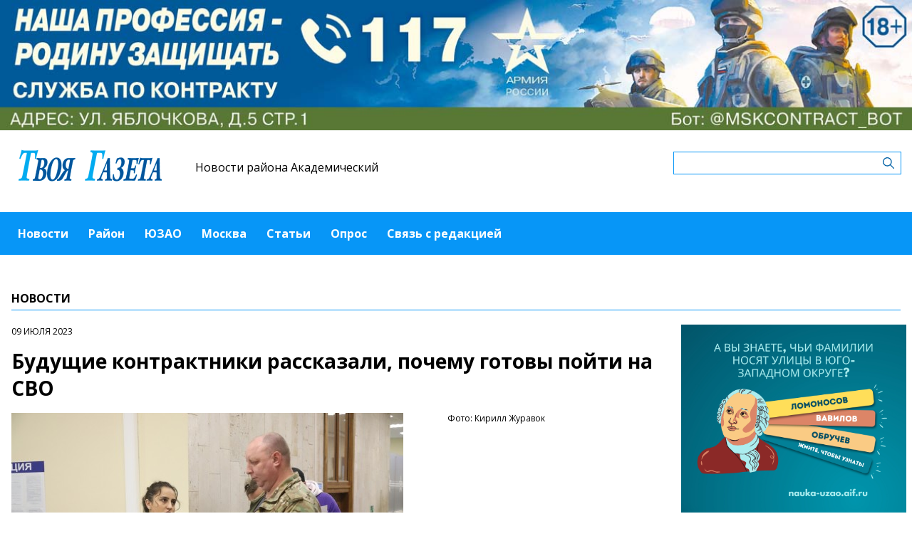

--- FILE ---
content_type: text/html; charset=UTF-8
request_url: https://akademicheskiymedia.ru/news/budushhie-kontraktniki-rasskazali-pocemu-gotovy-poiti-na-svo
body_size: 5466
content:
<!-- common template !-->


<!doctype html>
<html lang="en" class="akademicheskiymedia">
<head>
    <meta charset="UTF-8">
    <title>Твоя газета - Будущие контрактники рассказали, почему готовы пойти на СВО </title>
    <link rel="shortcut icon" href="/images/favicon.ico">
    <link rel="icon" href="/images/favicon.ico">
    <link rel="preconnect" href="https://fonts.gstatic.com">
    <link href="https://fonts.googleapis.com/css2?family=Open+Sans:ital,wght@0,400;0,700;1,400;1,700&display=swap" rel="stylesheet">
    <link rel="stylesheet" href="/css/app.css?id=447e163bbbfe3fc7b64a">

    <script type="text/javascript">
        window.appModules = [];
    </script>
        <meta name="viewport" content="width=device-width, user-scalable=no, initial-scale=1.0, maximum-scale=1.0, minimum-scale=1.0" >

    <meta name="keywords" content="пункт отбора, Москва, контрактники">
    <meta name="description" content="Интернет-газета района Академический ЮЗАО г.Москвы">
    <meta name="title" content="Твоя газета - Будущие контрактники рассказали, почему готовы пойти на СВО ">
    <meta property="og:title" content="Твоя газета - Будущие контрактники рассказали, почему готовы пойти на СВО "/>
    <meta property="og:description" content="Будущие контрактники, пришедшие в единый столичный пункт отбора на военную службу по контракту на ул. Яблочкова, д. 5, стр. 1 рассказали журналистам о том, что готовы отправиться в зону специальной военной операции (СВО) для защиты своих родных, близких и друзей."/>
    <meta property="og:image" content="https://mosmedia-s3.aif.ru/entity/000/626/illustration_largeimage_89ff392b74839d0759dc7045ddad812d.jpeg"/>
    <meta property="og:url" content="https://akademicheskiymedia.ru/news/budushhie-kontraktniki-rasskazali-pocemu-gotovy-poiti-na-svo"/>
    <meta property="og:type" content="article"/>
    <meta name="csrf-token" content="Nd7fJTFy946CHLpN7kmwnHH1rbJjXbpB4oQ88UD5">

    <meta name="yandex-verification" content="1c12db3e03489279" />
    <script src="https://yastatic.net/pcode/adfox/loader.js" crossorigin="anonymous"></script>
</head>
<body class="">
    <div class="wrapper">
        <div class="header-banner">
    <center>
<!--AdFox START-->
<!--aif_direct-->
<!--Площадка: UZAO / * / *-->
<!--Тип баннера: UZAO: перетяжка-->
<!--Расположение: верх страницы-->
<div id="adfox_163524376630356679"></div>
<script>
    window.yaContextCb.push(()=>{
        Ya.adfoxCode.create({
            ownerId: 249933,
            containerId: 'adfox_163524376630356679',
            params: {
                pp: 'g',
                ps: 'esbt',
                p2: 'hjuu',
                puid1: ''
            }
        })
    })
</script>

<a href="/zashhishhat-rodinu" target="_self"><img alt="" src="https://na-zapade-mos.ru/files/data/banns/zr_zkz.jpg" target="_self" style="width: 100%; height: auto; border: 0px; vertical-align: middle; max-width: 100%;"></a>
</center>
</div>

<header class="header">
        <div class="top clearfix">
                <a class="logo" href="/">
            <img src="/images/logos/akademicheskiymedia.png" />
        </a>
                <a class="media-name" href="/">Новости района Академический</a>
        <form action="https://akademicheskiymedia.ru/search" class="search-form">
            <input type="text" class="search-input" name="query" value="" />
        </form>
    </div>
</header>

<nav class="menu">
    <div class="burger">
        <span class="burger__line"></span>
        <span class="burger__line"></span>
        <span class="burger__line"></span>
    </div>
    <ul>
                <li>
            <a href="/news"  id="6" nickname="news" class="active nav-main__link">Новости</a>
        </li>
                <li>
            <a href="/rayon"  id="86" nickname="rayon" class="nav-main__link">Район</a>
        </li>
                <li>
            <a href="/uzao"  id="87" nickname="uzao" class="nav-main__link">ЮЗАО</a>
        </li>
                <li>
            <a href="/moskva"  id="88" nickname="moskva" class="nav-main__link">Москва</a>
        </li>
                <li>
            <a href="/article"  id="7" nickname="article" class="nav-main__link">Статьи</a>
        </li>
                <li>
            <a href="/#poll"  id="9" nickname="#poll" class="nav-main__link">Опрос</a>
        </li>
                <li>
            <a href="/#contact"  id="10" nickname="#contact" class="nav-main__link">Связь с редакцией</a>
        </li>
            </ul>
</nav>
        <main class="content">
        
    <section class="article-page">
        <header class="section-header">
            <h3>Новости</h3>
        </header>
        <div class="aside-layout">
            <div class="main-col">
                <article class="article">
                    <time class="article__time">09 июля 2023</time>
                    <h1>Будущие контрактники рассказали, почему готовы пойти на СВО </h1>

                                            <div class="photo-block">
                            <div class="photo-share">
                                                                    <div class="photo-sign">Фото: Кирилл Журавок</div>
                                                                    
                            </div>
                            <div class="article__photo">
                                <img src="https://mosmedia-s3.aif.ru/entity/000/626/illustration_largeimage_89ff392b74839d0759dc7045ddad812d.jpeg" alt="Будущие контрактники рассказали, почему готовы пойти на СВО " />
                            </div>
                        </div>
                    
                    <div class="article_text">
                        <p>&nbsp;</p>

<p><strong>Будущие контрактники, пришедшие в единый столичный пункт отбора на военную службу по контракту на&nbsp;ул. Яблочкова, д. 5, стр. 1 рассказали журналистам о том, что готовы отправиться в зону специальной военной операции (СВО) для защиты своих родных, близких и друзей.</strong></p>

<p>&laquo;Пошел из чувства патриотизма, в целях воспитания ребенка, ребенок очень здорово это воспринял&raquo;, - сказал один из пришедших.</p>

<p>Еще один подчеркнул, что, в первую очередь, идет Родину защищать. &laquo;Во-вторых у меня все друзья, знакомые туда уехали. Ну и, чтобы мои дети были под защитой&raquo;, - заявил он.</p>

<p>Другой мужчина отметил, что ранее возил гуманитарную помощь. &laquo;Видел весь этот ужас (действия украинских властей по отношению к жителям Донбасса - прим. Агентства &laquo;Москва&raquo;) еще в 2015 году, тогда сердце не выдержало - ездил, помогал, гуманитарку возил батальону &laquo;Восток&raquo;, ребятам, которые лежали в госпитале&raquo;, - заключил он.</p>

<p>Единый пункт начал работу 3 апреля по адресу:&nbsp;ул. Яблочкова, д. 5, стр. 1 Всю необходимую информацию о работе пункта и условиях набора на контрактную службу можно получить по телефону 117 или на портале&nbsp;mos.ru.</p>

<p>Также 4 апреля начал работу чат-бот для желающих пойти на военную службу по контракту. Виртуальный помощник @MskContract_bot в мессенджере Telegram ответит на интересующие вопросы о контрактной службе, выплатах, льготах и мерах соцподдержки военнослужащих и их семей.</p>
                    </div>
                </article>

                <section class="last-news-block">
    <header class="section-header">
        <h3>Последние новости</h3>
    </header>
    <ul class="last-news">
                <li>
            <a href="/news/sobyanin-v-etom-godu-provedem-rekonstrukciyu-okolo-100-skolnyx-zdanii">Собянин: В этом году проведем реконструкцию около 100 школьных зданий</a>
        </li>
                <li>
            <a href="/news/dvorec-sevastopolec-priglasaet-na-semeinyi-lazertag-svyaz-pokolenii">Дворец «Севастополец» приглашает на семейный лазертаг «Связь поколений»</a>
        </li>
                <li>
            <a href="/news/glava-upravy-akademiceskogo-raiona-obsudil-s-zitelyami-blagoustroistvo-dvorov">Глава управы Академического района обсудил с жителями благоустройство дворов</a>
        </li>
                <li>
            <a href="/news/vecer-avtorskoi-pesni-proidet-v-centre-moskovskogo-dolgoletiya-akademiceskii">Вечер авторской песни пройдет в центре московского долголетия «Академический»</a>
        </li>
                <li>
            <a href="/news/v-xrame-vsex-prepodobnyx-otcov-kievo-pecerskix-organizovali-vstrecu-posvyashhennuyu-yaponskomu-yazyku">В храме Всех преподобных отцев Киево-Печерских организовали встречу, посвященную японскому языку</a>
        </li>
                <li>
            <a href="/news/uceniki-skoly-1534-prikosnulis-k-istorii-pokoreniya-arktiki">Ученики школы №1534 прикоснулись к истории покорения Арктики</a>
        </li>
                <li>
            <a href="/news/v-akademiceskom-raione-proidut-sorevnovaniya-po-dartsu-dlya-ucastnikov-moskovskogo-dolgoletiya">В Академическом районе пройдут соревнования по дартсу для участников «Московского долголетия»</a>
        </li>
                <li>
            <a href="/news/sobyanin-moskva-vxodit-v-troiku-naibolee-osveshhennyx-megapolisov-planety">Собянин: Москва входит в тройку наиболее освещенных мегаполисов планеты</a>
        </li>
                <li>
            <a href="/news/v-darvinovskom-muzee-startovala-vystavka-putesestvie-na-cukotku">В Дарвиновском музее стартовала выставка «Путешествие на Чукотку»</a>
        </li>
                <li>
            <a href="/news/v-sp-akademiceskii-centra-atlant-poctili-pamyat-zitelei-blokadnogo-leningrada">В СП «Академический» центра «Атлант» почтили память жителей блокадного Ленинграда</a>
        </li>
            </ul>
</section>
            </div>

            <aside class="bnr-col">
    <center>


<a href="https://nauka-uzao.aif.ru/" target="_blank">
<img src="https://mosmedia-s3.aif.ru/upload/kRdO0hPsRNitDs8g2OncyLvcLq1LPRZP76K8LCws.png" alt="" style="width: 100%; height: auto; border: 0px; vertical-align: middle; max-width: 100%;" />
</a>

<!--AdFox START-->
<!--aif_direct-->
<!--Площадка: UZAO / * / *-->
<!--Тип баннера: UZAO: правая колонка 1-->
<!--Расположение: верх страницы-->
<div id="adfox_163524401851094886"></div>
<script>
    window.yaContextCb.push(()=>{
        Ya.adfoxCode.create({
            ownerId: 249933,
            containerId: 'adfox_163524401851094886',
            params: {
                pp: 'g',
                ps: 'esbt',
                p2: 'hjuv',
                puid1: ''
            }
        })
    })
</script>



<!--AdFox START-->
<!--aif_direct-->
<!--Площадка: UZAO / * / *-->
<!--Тип баннера: UZAO: правая колонка 2-->
<!--Расположение: верх страницы-->
<div id="adfox_163524407403817572"></div>
<script>
    window.yaContextCb.push(()=>{
        Ya.adfoxCode.create({
            ownerId: 249933,
            containerId: 'adfox_163524407403817572',
            params: {
                pp: 'g',
                ps: 'esbt',
                p2: 'hjuw',
                puid1: ''
            }
        })
    })
</script>


<br>

<!--AdFox START-->
<!--aif_direct-->
<!--Площадка: UZAO / * / *-->
<!--Тип баннера: UZAO: правая колонка 3-->
<!--Расположение: верх страницы-->
<div id="adfox_163524409029544867"></div>
<script>
    window.yaContextCb.push(()=>{
        Ya.adfoxCode.create({
            ownerId: 249933,
            containerId: 'adfox_163524409029544867',
            params: {
                pp: 'g',
                ps: 'esbt',
                p2: 'hjux',
                puid1: ''
            }
        })
    })
</script>


<!--AdFox START-->
<!--aif_direct-->
<!--Площадка: UZAO / * / *-->
<!--Тип баннера: UZAO: правая колонка 4-->
<!--Расположение: верх страницы-->
<div id="adfox_163524410155531753"></div>
<script>
    window.yaContextCb.push(()=>{
        Ya.adfoxCode.create({
            ownerId: 249933,
            containerId: 'adfox_163524410155531753',
            params: {
                pp: 'g',
                ps: 'esbt',
                p2: 'hjuy',
                puid1: ''
            }
        })
    })
</script>


<br>

<a href="https://ikc-gin.ru/" target="_blank">
<img src="https://mosmedia-s3.aif.ru/upload/ijirWYyJc4R1KUGzmHf6LnBrkLuaSyUE0r4MT54g.jpg" alt="" style="width: 100%; height: auto; border: 0px; vertical-align: middle; max-width: 100%;" />
</a>

</center>
</aside>
        </div>
    </section>

        </main>
        <footer class="footer">
        <p>Сетевое издание Газета Академического района "Твоя газета"</p>
                <p>Зарегистрировано в Федеральной службе по надзору в сфере связи, информационных технологий и массовых коммуникаций. Свидетельство о регистрации СМИ: ЭЛ № ФС 77 - 60476 от 30.12.2014</p>
                <p>Учредитель: управа Академического района города Москвы (117218, Москва г., ул. Новочерёмушкинская, д. 41, к. 2, оф.1)</p>
                <p>Главный редактор: Старовойтов Дмитрий Александрович</p>
                <p>Телефон редакции: +7(499)125‑09-13</p><div class="age16">16+</div>
</footer>
    </div>
    <!-- Yandex.Metrika counter -->
<script type="text/javascript"> (function (m, e, t, r, i, k, a) {
        m[i] = m[i] || function () {
            (m[i].a = m[i].a || []).push(arguments)
        };
        m[i].l = 1 * new Date();
        k = e.createElement(t), a = e.getElementsByTagName(t)[0], k.async = 1, k.src = r, a.parentNode.insertBefore(k, a)
    })(window, document, "script", "https://mc.yandex.ru/metrika/tag.js", "ym");
    ym(28491771, "init", {clickmap: true, trackLinks: true, accurateTrackBounce: true}); </script>
<noscript>
    <div><img src="https://mc.yandex.ru/watch/28491771" style="position:absolute; left:-9999px;" alt=""/></div>
</noscript> <!-- /Yandex.Metrika counter -->
<script src="/js/app.js?id=59940d9e7d2d960246f5"></script>
<script type="text/javascript">
    $(function(){
        $('body').mosmedia();
    });
</script>
</body>
</html>
